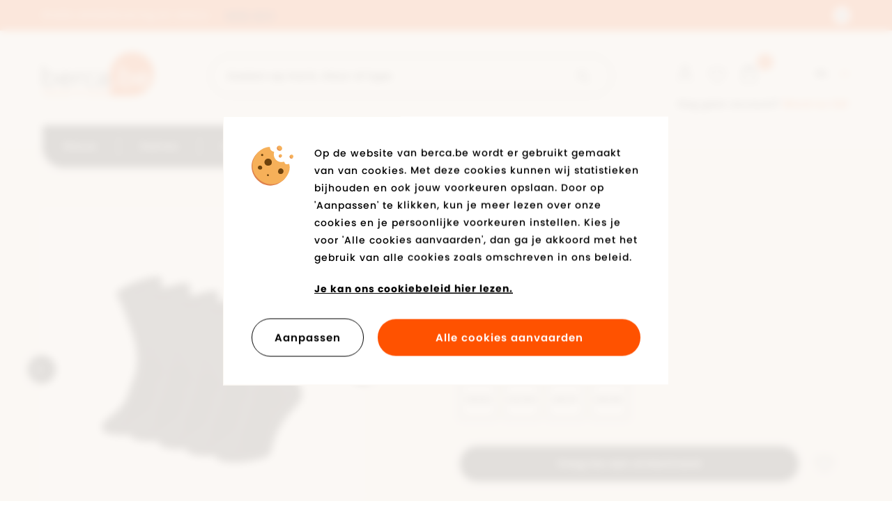

--- FILE ---
content_type: text/html; charset=UTF-8
request_url: https://www.berca.be/nl/product/13159/apollo-kous-zwart
body_size: 9627
content:
<!DOCTYPE html><html class="no-js"><head data-template="tpl_meta"><!-- Meta --><meta charset="utf-8"><meta http-equiv="X-UA-Compatible" content="IE=edge,chrome=1"><title>Cosyshoe Kous Zwart - Kousen - Accessoires - Heren - Berca.be</title><meta name="description" content="Cosyshoe Kous Zwart Kousen voor Heren"/><meta name="author" content="Berca"/><meta property="article:author" content="Berca"/><meta name="dcterms.rights" content="Webatvantage, webatvantage.be"><meta name="viewport" content="width=device-width, initial-scale=1, maximum-scale=1, user-scalable=0"/><meta name="robots" content="all"/><link rel="alternate" hreflang="nl-be" href="https://www.www.berca.be/nl/product/13159/apollo-kous-zwart"/><link rel="alternate" hreflang="fr-be" href="https://www.www.berca.be/fr/produit/13159/apollo-kous-zwart"/><link rel="alternate" hreflang="en-be" href="https://www.www.berca.be/en/product/13159/apollo-kous-zwart"/><!-- Favicons (Generated with http://realfavicongenerator.net/) --><link rel="apple-touch-icon" sizes="180x180" href="https://www.berca.be/assets/img/touch/apple-touch-icon.png"><link rel="icon" type="image/png" href="https://www.berca.be/assets/img/touch/favicon-32x32.png" sizes="32x32"><link rel="icon" type="image/png" href="https://www.berca.be/assets/img/touch/favicon-16x16.png" sizes="16x16"><link rel="manifest" href="https://www.berca.be/assets/img/touch/manifest.json"><link rel="mask-icon" href="https://www.berca.be/assets/img/touch/safari-pinned-tab.svg" color="#313945"><link rel="shortcut icon" href="https://www.berca.be/assets/img/touch/favicon.ico"><meta name="msapplication-config" content="https://www.berca.be/assets/img/touch/browserconfig.xml"><meta name="theme-color" content="#ffffff"><!-- Custom meta tags --><meta name="facebook-domain-verification" content="v8oa7xsdmqq8e85m451nspdlw18kgf" /><!-- FONTS --><link rel="stylesheet" href="https://use.typekit.net/wnb3ibb.css"><!-- CSS --><link rel="stylesheet" href="https://www.berca.be/assets/min/ie.css?5ac6789c27"><link rel="stylesheet" href="https://www.berca.be/assets/min/main.css?d2980fbc34"><link rel="stylesheet" href="https://www.berca.be/assets/min/print.css?d41d8cd98f"><!-- HTML5 Shim and Respond.js IE8 support of HTML5 elements and media queries --><!-- WARNING: Respond.js doesn't work if you view the page via file:// --><!--[if lt IE 9]><script src="https://oss.maxcdn.com/html5shiv/3.7.2/html5shiv.min.js"></script><script src="https://oss.maxcdn.com/respond/1.4.2/respond.min.js"></script><![endif]--><!-- Polyfills --><script src="https://www.berca.be/assets/min/polyfill.js?e5be909209" async></script><script>
    dataLayer = [];

    // Measure a view of product details. This example assumes the detail view occurs on pageload,
    // and also tracks a standard pageview of the details page.
    dataLayer.push({
        'event': 'view_item',
        'ecommerce': {
            'items': [{
                'item_name': 'Cosyshoe Kous Zwart','item_id': '202603','price': '6.00','item_brand': 'Cosyshoe','item_category': 'Kousen','item_variant': 'Zwart',
            }]
        }
    });

    function sendAddToCart(quantity) {
        // Measure adding a product to a shopping cart by using an 'add' actionFieldObject
        // and a list of productFieldObjects.
        dataLayer.push({
            'event': 'add_to_cart',
            'ecommerce': {
                'items': [{
                    'item_name': 'Cosyshoe Kous Zwart','item_id': '202603','price': '6.000000','item_brand': 'Cosyshoe','item_category': 'Kousen','item_variant': 'Zwart',
                    'quantity': quantity
                }]
            }
        });
    };
    </script>
<!-- JS Enabled --><script>document.documentElement.className = document.documentElement.className.replace('no-js', 'js');</script><!-- Google Analytics --><!-- Google Tag Manager -->
<script>(function(w,d,s,l,i){w[l]=w[l]||[];w[l].push({'gtm.start':
new Date().getTime(),event:'gtm.js'});var f=d.getElementsByTagName(s)[0],
j=d.createElement(s),dl=l!='dataLayer'?'&l='+l:'';j.async=true;j.src=
'https://www.googletagmanager.com/gtm.js?id='+i+dl;f.parentNode.insertBefore(j,f);
})(window,document,'script','dataLayer','GTM-WGSQJQV');</script>
<!-- End Google Tag Manager --></head>
<body class="touch" data-pageurlid="103">
        <!-- Google Tag Manager (noscript) -->
        <noscript><iframe src="https://www.googletagmanager.com/ns.html?id=GTM-WGSQJQV"
                          height="0" width="0" style="display:none;visibility:hidden"></iframe></noscript>
      <!-- End Google Tag Manager (noscript) --><div id="loader"><div class="centerer"><div class="circles"><div class="circle1 circle-child"></div><div class="circle2 circle-child"></div><div class="circle3 circle-child"></div><div class="circle4 circle-child"></div><div class="circle5 circle-child"></div><div class="circle6 circle-child"></div><div class="circle7 circle-child"></div><div class="circle8 circle-child"></div><div class="circle9 circle-child"></div><div class="circle10 circle-child"></div><div class="circle11 circle-child"></div><div class="circle12 circle-child"></div></div></div></div>
<div data-template="tpl_addNewsletteritem" style="display:none" data-effect="replaceWith"><pre>1</pre></div><!--[if lte IE 10]><div class="alert alert-warning alert-dismissible browsehappy" role="alert">Je gebruikt een <strong>verouderde</strong> browser. <a target="_blank" href="http://browsehappy.com/">Upgrade uw browser</a> om uw ervaring te verbeteren.<button type="button" class="close" data-dismiss="alert"><span aria-hidden="true">&times;</span><span class="sr-only">Close</span></button></div><![endif]--><header id="top" aria-label="header-main"><div class="header-wrapper"><div id="topbar"><div class="container-fluid"><div class="row d-flex align-items-center"><div class="col-xs-10"><div class=""><div class="carousel carousel-inverted" role="banner"><div class="slide"><a href="https://www.berca.be/nl/outlet"><span>SALE ⚡ Tot -50%* op schoenen & kledij!</span><span class="link hidden-xs hidden-sm">Meer info</span></a></div><div class="slide"><a href="https://www.berca.be/nl/veelgestelde-vragen/1212/bestellen/kunnen-er-extra-kosten-aangerekend-worden"><span>Gratis winkellevering en retour.</span><span class="link hidden-xs hidden-sm">Meer info</span></a></div><div class="slide"><a href="https://www.berca.be/nl/winkels"><span>Wij aanvaarden in alle fysieke winkels elektronische cadeaucheques van Monizze, Pluxee en Edenred</span><span class="link hidden-xs hidden-sm">Meer info</span></a></div><div class="slide"><a href="#"><span>Meer dan 2700 reviews op Google: 4,2/5 ★★★★☆ </span></a></div></div></div></div><div class="col-xs-2"><p class="text-right no-margin"><button id="hide-top-notification" class="btn btn-close" data-name="hide-notification"><span class="sr-only">Sluit melding</span><svg class="icon shape-close icon stroke-gray-base"><use xmlns:xlink="http://www.w3.org/1999/xlink" xlink:href="https://www.berca.be/assets/img/svg-defs.svg?v=3#shape-close"></use></svg>
</button></p></div></div></div></div><nav class="navbar pt-2-sm pt-0-md pt-0-lg pt-0-xl" aria-label="navbar-bottom" role="navigation"><div class="container-fluid"><div class="d-flex-md d-flex-lg d-flex-xl justify-content-between"><div class="d-flex-col d-flex-col-left"><div class="pt-2 pt-0-sm pt-3-md pt-3-lg pt-3-xl pb-0 pb-0-sm pb-0-md pb-1-lg pb-1-xl"><div class="d-flex-md d-flex-lg d-flex-xl align-items-end justify-content-between"><div class="d-flex d-flex-sm align-items-end"><div class="navbar-header"><a class="navbar-brand" href="https://www.berca.be/nl/home"><picture><source srcset="https://www.berca.be/assets/img/svg/berca.svg" type="image/svg+xml"><img src="https://www.berca.be/assets/img/fallback/bercalt="berca.be"></picture></a></div><div class="d-flex d-flex-sm flex-fill justify-content-end"><div class="visible-xs visible-sm"><div class="webshop-nav"><div class="d-flex d-flex-sm d-flex-md d-flex-lg d-flex-xl justify-content-between"><ul class="list-unstyled"><!-- Login --><li class=""><a href="https://www.berca.be/nl/aanmelden"><svg class="icon shape-account stroke-gray-base"><use xmlns:xlink="http://www.w3.org/1999/xlink" xlink:href="https://www.berca.be/assets/img/svg-defs.svg?v=3#shape-account"></use></svg>
</a></li><!-- Wishlist --><li class="header-wishlist hidden-xs"><a href="https://www.berca.be/nl/verlanglijst"><svg class="icon shape-heart stroke-gray-base"><use xmlns:xlink="http://www.w3.org/1999/xlink" xlink:href="https://www.berca.be/assets/img/svg-defs.svg?v=3#shape-heart"></use></svg>
</a></li><!-- Cart --><li class="header-cart" data-template="tpl_cart_summary" data-effect="html"><a href="https://www.berca.be/nl/winkelmandje"><svg class="icon shape-basket stroke-gray-base"><use xmlns:xlink="http://www.w3.org/1999/xlink" xlink:href="https://www.berca.be/assets/img/svg-defs.svg?v=3#shape-basket"></use></svg>
<span class="badge amount">0</span></a></li>
<!-- Mobile toggle --><li class="visible-xs visible-sm"><button type="button" class="navbar-toggle offcanvas-toggle collapsed c-menu-toggler" data-toggle="offcanvas" data-target="#offcanvas-menu" aria-expanded="false" aria-controls="offcanvas-menu"><span class="bar-wrapper"><span class="bar"></span><span class="bar"></span><span class="bar"></span><span class="bar"></span><span class="bar"></span><span class="bar"></span></span></button></li></ul><!-- Languages --><div class="dropdown hidden-xs hidden-sm"><button class="btn dropdown-toggle" type="button" data-toggle="dropdown">nl<span class="svg-wrapper"><svg class="icon shape-chevron icon"><use xmlns:xlink="http://www.w3.org/1999/xlink" xlink:href="https://www.berca.be/assets/img/svg-defs.svg?v=3#shape-chevron"></use></svg>
</span></button><ul class="dropdown-menu"><li  class="active" ><a href="https://www.berca.be/nl/product/13159/apollo-kous-zwart" title="Nederlands">nl</a><li ><a href="https://www.berca.be/fr/produit/13159/apollo-kous-zwart" title="Français">fr</a><li ><a href="https://www.berca.be/en/product/13159/apollo-kous-zwart" title="English">en</a></ul></div></div><!-- Login --><p class="hidden-xs hidden-sm "><a href="https://www.berca.be/nl/aanmelden">Nog geen account? <strong>Word nu lid!</strong></a></p></div>
</div></div></div><form class="navbar-form flex-fill" role="search" method="post" data-ajax="https://www.berca.be/nl/ajax/general.php" data-action="search"><div class="input-button-group full-width"><div class="flex-fill"><label class="sr-only" for="search">Zoeken op merk, kleur of type</label><input type="text" class="form-control" id="search" name="Search" placeholder="Zoeken op merk, kleur of type"></div><button type="submit" class="btn btn-default"><span class="sr-only">Start met zoeken</span><svg class="icon shape-search icon stroke-gray-base"><use xmlns:xlink="http://www.w3.org/1999/xlink" xlink:href="https://www.berca.be/assets/img/svg-defs.svg?v=3#shape-search"></use></svg>
</button></div></form></div></div><div class="navbar-offcanvas navbar-offcanvas-touch" id="offcanvas-menu"><ul class="nav navbar-nav"><li class="c-nav-dropdown" data-dropdown-target="nav-dropdown-4"><a href="https://www.berca.be/nl/nieuw" class="navbar-dropdown__main-link" aria-expanded="false">Nieuw</a></li><li class="c-nav-dropdown " data-dropdown-target="nav-dropdown-1"><a href="https://www.berca.be/nl/dames" class="navbar-dropdown__main-link" aria-expanded="false">Dames</a></li><li class="c-nav-dropdown" data-dropdown-target="nav-dropdown-2"><a href="https://www.berca.be/nl/heren" class="navbar-dropdown__main-link" aria-expanded="false">Heren</a></li><li class="c-nav-dropdown" data-dropdown-target="nav-dropdown-3"><a href="https://www.berca.be/nl/kinderen" class="navbar-dropdown__main-link" aria-expanded="false">Kinderen</a></li><li class="hidden-md"><a href="https://www.berca.be/nl/merken">Merken</a></li><li class=""><a href="https://www.berca.be/nl/winkels">Winkels</a></li><li class="nav-accent c-nav-dropdown"  data-dropdown-target="nav-dropdown-5"><a href="https://www.berca.be/nl/outlet" class="navbar-dropdown__main-link">Outlet</a></li><!-- Languages --><li><ul class="list-unstyled languages"><li  class="active" ><a href="https://www.berca.be/nl/product/13159/apollo-kous-zwart" title="Nederlands">nl</a></li><li ><a href="https://www.berca.be/fr/produit/13159/apollo-kous-zwart" title="Français">fr</a></li><li ><a href="https://www.berca.be/en/product/13159/apollo-kous-zwart" title="English">en</a></li></ul></li><li class="visible-xs visible-sm secondary-nav mt-0 mt-0-sm mt-3-md mt-3-lg mt-3-xl"><ul class="list-unstyled mt-2 no-margin-bottom"><li ><a href="https://www.berca.be/nl/jobs">Jobs</a></li><li ><a href="https://www.berca.be/nl/kortingskaart-info">Kortingskaart</a></li><li ><a href="https://www.berca.be/nl/blog">Blog</a></li><li ><a href="https://www.berca.be/nl/cadeaubon">Cadeaubon</a></li><li ><a href="https://www.berca.be/nl/veelgestelde-vragen">Veelgestelde vragen</a></li><li class="visible-xs"><a href="https://www.berca.be/nl/verlanglijst">Mijn verlanglijst</a></li><li ><a href="https://www.berca.be/nl/contact">Contact</a></li></ul></li></ul></div></div><div class="d-flex-col hidden-xs hidden-sm"><div class="webshop-nav"><div class="d-flex d-flex-sm d-flex-md d-flex-lg d-flex-xl justify-content-between"><ul class="list-unstyled"><!-- Login --><li class=""><a href="https://www.berca.be/nl/aanmelden"><svg class="icon shape-account stroke-gray-base"><use xmlns:xlink="http://www.w3.org/1999/xlink" xlink:href="https://www.berca.be/assets/img/svg-defs.svg?v=3#shape-account"></use></svg>
</a></li><!-- Wishlist --><li class="header-wishlist hidden-xs"><a href="https://www.berca.be/nl/verlanglijst"><svg class="icon shape-heart stroke-gray-base"><use xmlns:xlink="http://www.w3.org/1999/xlink" xlink:href="https://www.berca.be/assets/img/svg-defs.svg?v=3#shape-heart"></use></svg>
</a></li><!-- Cart --><li class="header-cart" data-template="tpl_cart_summary" data-effect="html"><a href="https://www.berca.be/nl/winkelmandje"><svg class="icon shape-basket stroke-gray-base"><use xmlns:xlink="http://www.w3.org/1999/xlink" xlink:href="https://www.berca.be/assets/img/svg-defs.svg?v=3#shape-basket"></use></svg>
<span class="badge amount">0</span></a></li>
<!-- Mobile toggle --><li class="visible-xs visible-sm"><button type="button" class="navbar-toggle offcanvas-toggle collapsed c-menu-toggler" data-toggle="offcanvas" data-target="#offcanvas-menu" aria-expanded="false" aria-controls="offcanvas-menu"><span class="bar-wrapper"><span class="bar"></span><span class="bar"></span><span class="bar"></span><span class="bar"></span><span class="bar"></span><span class="bar"></span></span></button></li></ul><!-- Languages --><div class="dropdown hidden-xs hidden-sm"><button class="btn dropdown-toggle" type="button" data-toggle="dropdown">nl<span class="svg-wrapper"><svg class="icon shape-chevron icon"><use xmlns:xlink="http://www.w3.org/1999/xlink" xlink:href="https://www.berca.be/assets/img/svg-defs.svg?v=3#shape-chevron"></use></svg>
</span></button><ul class="dropdown-menu"><li  class="active" ><a href="https://www.berca.be/nl/product/13159/apollo-kous-zwart" title="Nederlands">nl</a><li ><a href="https://www.berca.be/fr/produit/13159/apollo-kous-zwart" title="Français">fr</a><li ><a href="https://www.berca.be/en/product/13159/apollo-kous-zwart" title="English">en</a></ul></div></div><!-- Login --><p class="hidden-xs hidden-sm "><a href="https://www.berca.be/nl/aanmelden">Nog geen account? <strong>Word nu lid!</strong></a></p></div>
</div></div></div></nav></div><div class="nav-dropdown c-nav-dropdown hidden-xs hidden-sm" data-dropdown-target="nav-dropdown-1" id="nav-dropdown-1"><div class="container-fluid"><div class="nav-dropdown-container"><div class="row"><div class="col-md-4 col-lg-3"><div class="content-block"><p class="dropdown-title">Categorieën</p><ul class="list-unstyled"><li><a href="https://www.berca.be/nl/dames/1229/schoenen">Schoenen</a></li><li><a href="https://www.berca.be/nl/dames/1230/kledij">Kledij</a></li><li><a href="https://www.berca.be/nl/dames/1231/accessoires">Accessoires</a></li><li><a href="https://www.berca.be/nl/dames/1241/tassen">Tassen</a></li><li><a href="https://www.berca.be/nl/dames/1235/schoenverzorging">Schoenverzorging</a></li><li><a href="https://www.berca.be/nl/dames/1238/inlegzolen">Inlegzolen</a></li><li><a href="https://www.berca.be/nl/nieuw-dames">Nieuw</a></li><li><a href="https://www.berca.be/nl/back-in-stock-dames">Back in stock</a></li></ul></div></div><div class="col-md-4 col-lg-6"><div class="content-block pl-3-md pl-6-lg pl-0-xl"><p class="dropdown-title">Populaire merken</p><ul class="list-unstyled u-two-columns-lg"><li><a href="https://www.berca.be/nl/dames/merk=Adidas">Adidas</a></li><li><a href="https://www.berca.be/nl/dames/merk=Puma">Puma</a></li><li><a href="https://www.berca.be/nl/dames/merk=Nike">Nike</a></li><li><a href="https://www.berca.be/nl/dames/merk=Skechers">Skechers</a></li><li><a href="https://www.berca.be/nl/dames/merk=Diadora">Diadora</a></li><li><a href="https://www.berca.be/nl/dames/merk=Tommy Hilfiger">Tommy Hilfiger</a></li><li><a href="https://www.berca.be/nl/dames/merk=Tamaris">Tamaris</a></li><li><a href="https://www.berca.be/nl/dames/merk=Gabor">Gabor</a></li><li><a href="https://www.berca.be/nl/dames/merk=Rieker Antistress">Rieker Antistress</a></li><li><a href="https://www.berca.be/nl/dames/merk=Vans">Vans</a></li></ul></div></div><div class="col-md-4 col-lg-3"><div class="content-block pl-8-md"><p class="dropdown-title">In de spotlights</p><ul class="list-unstyled"><li><a href="https://www.berca.be/nl/trends-dames/13349/trendkleur-bordeaux-rood">Trendkleur bordeaux rood</a></li><li><a href="https://www.berca.be/nl/trends-dames/13357/bruintinten">Bruintinten</a></li><li><a href="https://www.berca.be/nl/trends-dames/13145/zachte-teddy">Zachte teddy</a></li><li><a href="https://www.berca.be/nl/trends-dames/13358/lakschoenen">Lakschoenen</a></li><li><a href="https://www.berca.be/nl/trends-dames/13359/retrosneaker">Retrosneaker</a></li><li><a href="https://www.berca.be/nl/trends-dames/13301/wilde-prints">Wilde prints</a></li><li><a href="https://www.berca.be/nl/trends-dames/13350/ballerina-s-riemschoentjes">Ballerina's / riemschoentjes</a></li><li><a href="https://www.berca.be/nl/trends-dames/13317/stijlvolle-klompen">Stijlvolle klompen</a></li></ul></div></div></div></div></div></div><div class="nav-dropdown c-nav-dropdown hidden-xs hidden-sm" data-dropdown-target="nav-dropdown-2" id="nav-dropdown-2"><div class="container-fluid"><div class="nav-dropdown-container"><div class="row"><div class="col-md-4 col-lg-3"><div class="content-block"><p class="dropdown-title">Categorieën</p><ul class="list-unstyled"><li><a href="https://www.berca.be/nl/heren/1232/schoenen">Schoenen</a></li><li><a href="https://www.berca.be/nl/heren/1258/kledij">Kledij</a></li><li><a href="https://www.berca.be/nl/heren/1233/accessoires">Accessoires</a></li><li><a href="https://www.berca.be/nl/heren/1254/tassen">Tassen</a></li><li><a href="https://www.berca.be/nl/heren/1236/schoenverzorging">Schoenverzorging</a></li><li><a href="https://www.berca.be/nl/heren/1239/inlegzolen">Inlegzolen</a></li><li><a href="https://www.berca.be/nl/nieuw-heren">Nieuw</a></li><li><a href="https://www.berca.be/nl/back-in-stock-heren">Back in stock</a></li></ul></div></div><div class="col-md-4 col-lg-6"><div class="content-block pl-3-md pl-6-lg pl-0-xl"><p class="dropdown-title">Populaire merken</p><ul class="list-unstyled u-two-columns-lg"><li><a href="https://www.berca.be/nl/heren/merk=Nike">Nike</a></li><li><a href="https://www.berca.be/nl/heren/merk=Puma">Puma</a></li><li><a href="https://www.berca.be/nl/heren/merk=Adidas">Adidas</a></li><li><a href="https://www.berca.be/nl/heren/merk=Skechers">Skechers</a></li><li><a href="https://www.berca.be/nl/heren/merk=Diadora">Diadora</a></li><li><a href="https://www.berca.be/nl/heren/merk=Bugatti">Bugatti</a></li><li><a href="https://www.berca.be/nl/heren/merk=Bullboxer">Bullboxer</a></li><li><a href="https://www.berca.be/nl/heren/merk=Tommy Hilfiger">Tommy Hilfiger</a></li><li><a href="https://www.berca.be/nl/heren/merk=Rieker Antistress">Rieker Antistress</a></li><li><a href="https://www.berca.be/nl/heren/merk=Vans">Vans</a></li><li><a href="https://www.berca.be/nl/heren/merk=Geox">Geox</a></li></ul></div></div><div class="col-md-4 col-lg-3"><div class="content-block pl-8-md"><p class="dropdown-title">In de spotlights</p><ul class="list-unstyled"><li><a href="https://www.berca.be/nl/trends-heren/13311/kousen">Kousen</a></li><li><a href="https://www.berca.be/nl/trends-heren/13321/sneakers">Sneakers</a></li><li><a href="https://www.berca.be/nl/trends-heren/13322/sportmerken">Sportmerken</a></li><li><a href="https://www.berca.be/nl/trends-heren/13323/comfortmerken">Comfortmerken</a></li><li><a href="https://www.berca.be/nl/trends-heren/13309/geklede-veterschoenen">Geklede veterschoenen</a></li><li><a href="https://www.berca.be/nl/trends-heren/13302/pantoffels">Pantoffels</a></li><li><a href="https://www.berca.be/nl/trends-heren/13325/baron-filou">Baron Filou</a></li><li><a href="https://www.berca.be/nl/trends-heren/13357/bruintinten">Bruintinten</a></li></ul></div></div></div></div></div></div><div class="nav-dropdown c-nav-dropdown hidden-xs hidden-sm" data-dropdown-target="nav-dropdown-3" id="nav-dropdown-3"><div class="container-fluid"><div class="nav-dropdown-container"><div class="row"><div class="col-md-4 col-lg-3"><div class="content-block"><p class="dropdown-title">Categorieën meisjes</p><ul class="list-unstyled"><li><a href="https://www.berca.be/nl/kinderen/13238/meisjes/schoenen">Schoenen</a></li><li><a href="https://www.berca.be/nl/kinderen/13236/meisjes/kledij">Kledij</a></li><li><a href="https://www.berca.be/nl/kinderen/13232/meisjes/accessoires">Accessoires</a></li><li><a href="https://www.berca.be/nl/kinderen/13235/meisjes/tassen">Tassen</a></li><li><a href="https://www.berca.be/nl/kinderen/13233/meisjes/schoenverzorging">Schoenverzorging</a></li><li><a href="https://www.berca.be/nl/kinderen/13234/meisjes/inlegzolen">Inlegzolen</a></li><li><a href="https://www.berca.be/nl/nieuw-kinderen/1249/meisjes">Nieuw</a></li><li><a href="https://www.berca.be/nl/back-in-stock-kinderen/1249/meisjes">Back in stock</a></li></ul></div></div><div class="col-md-4 col-lg-3"><div class="content-block"><p class="dropdown-title">Categorieën jongens</p><ul class="list-unstyled"><li><a href="https://www.berca.be/nl/kinderen/13239/jongens/schoenen">Schoenen</a></li><li><a href="https://www.berca.be/nl/kinderen/13237/jongens/kledij">Kledij</a></li><li><a href="https://www.berca.be/nl/kinderen/13240/jongens/accessoires">Accessoires</a></li><li><a href="https://www.berca.be/nl/kinderen/13241/jongens/tassen">Tassen</a></li><li><a href="https://www.berca.be/nl/kinderen/13242/jongens/schoenverzorging">Schoenverzorging</a></li><li><a href="https://www.berca.be/nl/kinderen/13243/jongens/inlegzolen">Inlegzolen</a></li><li><a href="https://www.berca.be/nl/nieuw-kinderen/1250/jongens">Nieuw</a></li><li><a href="https://www.berca.be/nl/back-in-stock-kinderen/1250/jongens">Back in stock</a></li></ul></div></div><div class="col-md-4 col-lg-3"><div class="content-block pl-3-md pl-6-lg pl-0-xl"><p class="dropdown-title">Populaire merken</p><ul class="list-unstyled"><li><a href="https://www.berca.be/nl/kinderen/merk=Nike">Nike</a></li><li><a href="https://www.berca.be/nl/kinderen/merk=Puma">Puma</a></li><li><a href="https://www.berca.be/nl/kinderen/merk=Adidas">Adidas</a></li><li><a href="https://www.berca.be/nl/kinderen/merk=Skechers">Skechers</a></li><li><a href="https://www.berca.be/nl/kinderen/merk=Diadora">Diadora</a></li><li><a href="https://www.berca.be/nl/kinderen/merk=Tommy Hilfiger">Tommy Hilfiger</a></li><li><a href="https://www.berca.be/nl/kinderen/merk=Polo Ralph Lauren">Polo Ralph Lauren</a></li><li><a href="https://www.berca.be/nl/kinderen/merk=Geox">Geox</a></li><li><a href="https://www.berca.be/nl/kinderen/merk=Levi's">Levi's</a></li><li><a href="https://www.berca.be/nl/kinderen/merk=Kipling">Kipling</a></li><li><a href="https://www.berca.be/nl/kinderen/merk=Vans">Vans</a></li></ul></div></div><div class="col-md-4 col-lg-3"><div class="content-block pl-8-md"><p class="dropdown-title">In de spotlights</p><ul class="list-unstyled"><li><a href="https://www.berca.be/nl/trends-kinderen/13326/sneakers">Sneakers</a></li><li><a href="https://www.berca.be/nl/trends-kinderen/13327/sportmerken">Sportmerken</a></li><li><a href="https://www.berca.be/nl/trends-kinderen/13358/lakschoenen">Lakschoenen</a></li><li><a href="https://www.berca.be/nl/trends-kinderen/13303/regenlaarzen">Regenlaarzen</a></li><li><a href="https://www.berca.be/nl/trends-kinderen/13343/pantoffels">Pantoffels</a></li><li><a href="https://www.berca.be/nl/trends-kinderen/13342/turnpantoffels">Turnpantoffels</a></li></ul></div></div></div></div></div></div><div class="nav-dropdown c-nav-dropdown hidden-xs hidden-sm" data-dropdown-target="nav-dropdown-4" id="nav-dropdown-4"><div class="container-fluid"><div class="nav-dropdown-container"><div class="row"><div class="col-md-4 col-lg-3"><div class="content-block"><p class="dropdown-title">Categorieën</p><ul class="list-unstyled"><li><a href="https://www.berca.be/nl/nieuw-dames">Dames</a></li><li><a href="https://www.berca.be/nl/nieuw-heren">Heren</a></li><li><a href="https://www.berca.be/nl/nieuw-kinderen/1249/meisjes">Meisjes</a></li><li><a href="https://www.berca.be/nl/nieuw-kinderen/1250/jongens">Jongens</a></li></ul></div></div><div class="col-md-4 col-lg-6"><div class="content-block pl-3-md pl-6-lg pl-0-xl"><p class="dropdown-title">Populaire merken</p><ul class="list-unstyled u-two-columns-lg"><li><a href="https://www.berca.be/nl/nieuw/merk=Nike">Nike</a></li><li><a href="https://www.berca.be/nl/nieuw/merk=Adidas">Adidas</a></li><li><a href="https://www.berca.be/nl/nieuw/merk=Puma">Puma</a></li><li><a href="https://www.berca.be/nl/nieuw/merk=Skechers">Skechers</a></li><li><a href="https://www.berca.be/nl/nieuw/merk=Diadora">Diadora</a></li><li><a href="https://www.berca.be/nl/nieuw/merk=Vans">Vans</a></li><li><a href="https://www.berca.be/nl/nieuw/merk=Tommy Hilfiger">Tommy Hilfiger</a></li><li><a href="https://www.berca.be/nl/nieuw/merk=Geox">Geox</a></li><li><a href="https://www.berca.be/nl/nieuw/merk=Rieker Antistress">Rieker Antistress</a></li><li><a href="https://www.berca.be/nl/nieuw/merk=Tamaris">Tamaris</a></li><li><a href="https://www.berca.be/nl/nieuw/merk=Mustang">Mustang</a></li></ul></div></div></div></div></div></div><div class="nav-dropdown c-nav-dropdown hidden-xs hidden-sm" data-dropdown-target="nav-dropdown-5" id="nav-dropdown-5"><div class="container-fluid"><div class="nav-dropdown-container"><div class="row"><div class="col-md-4 col-lg-3"><div class="content-block"><p class="dropdown-title">Categorieën</p><ul class="list-unstyled"><li><a href="https://www.berca.be/nl/outlet-dames">Dames</a></li><li><a href="https://www.berca.be/nl/outlet-heren">Heren</a></li><li><a href="https://www.berca.be/nl/outlet-kinderen/1249/meisjes">Meisjes</a></li><li><a href="https://www.berca.be/nl/outlet-kinderen/1250/jongens">Jongens</a></li></ul></div></div></div></div></div></div></header>
<main class="no-padding-bottom" data-page="webshop-detail" data-namespace="WebshopDetail"><!-- Page heading --><div class="page-heading bg-gray-lighter" id="product-info"><div class="container-fluid py-4 py-6-sm py-6-md py-6-lg py-8-xl section-padding-bottom"><div class="row d-flex-sm d-flex-md d-flex-lg d-flex-xl"><div class="col-sm-5 col-md-6 col-lg-5"><div class="pr-4-md pr-0-lg pr-0-xl"><!-- Large product carousel --><div id="product-gallery-large"><div class="carousel" role="banner"><div class="slide" data-zoom="https://www.berca.be/Cached/735/canvas/1500x1500/202603_0001.jpg"><img src="https://www.berca.be/Cached/735/canvas/800x800/202603_0001.jpg" alt="202603_0001.jpg"title="Cosyshoe Kous Zwart" class="img-responsive"/></div><div class="slide" data-zoom="https://www.berca.be/Cached/736/canvas/1500x1500/202603_0002.jpg"><img src="https://www.berca.be/Cached/736/canvas/800x800/202603_0002.jpg" alt="202603_0002.jpg"title="Cosyshoe Kous Zwart" class="img-responsive"/></div><div class="slide" data-zoom="https://www.berca.be/Cached/737/canvas/1500x1500/202603_0003.jpg"><img src="https://www.berca.be/Cached/737/canvas/800x800/202603_0003.jpg" alt="202603_0003.jpg"title="Cosyshoe Kous Zwart" class="img-responsive"/></div><div class="slide" data-zoom="https://www.berca.be/Cached/160030/canvas/1500x1500/202603_0004.jpg"><img src="https://www.berca.be/Cached/160030/canvas/800x800/202603_0004.jpg" alt="202603_0004.jpg"title="Cosyshoe Kous Zwart" class="img-responsive"/></div><div class="slide" data-zoom="https://www.berca.be/Cached/160031/canvas/1500x1500/202603_0005.jpg"><img src="https://www.berca.be/Cached/160031/canvas/800x800/202603_0005.jpg" alt="202603_0005.jpg"title="Cosyshoe Kous Zwart" class="img-responsive"/></div><div class="slide" data-zoom="https://www.berca.be/Cached/160032/canvas/1500x1500/202603_0006.jpg"><img src="https://www.berca.be/Cached/160032/canvas/800x800/202603_0006.jpg" alt="202603_0006.jpg"title="Cosyshoe Kous Zwart" class="img-responsive"/></div></div><!-- Product labels --><div class="labels-wrapper"><ul class="list-unstyled list-promo-labels no-margin"></ul></div></div><!-- Thumbs product carousel --><div class="hidden-xs hidden-sm" id="product-thumbs"><div class="carousel" role="banner"><div class="slide"><div><img src="https://www.berca.be/Cached/735/canvas/150x150/202603_0001.jpg" alt="202603_0001.jpg"title="Cosyshoe Kous Zwart" class="img-responsive"/></div></div><div class="slide"><div><img src="https://www.berca.be/Cached/736/canvas/150x150/202603_0002.jpg" alt="202603_0002.jpg"title="Cosyshoe Kous Zwart" class="img-responsive"/></div></div><div class="slide"><div><img src="https://www.berca.be/Cached/737/canvas/150x150/202603_0003.jpg" alt="202603_0003.jpg"title="Cosyshoe Kous Zwart" class="img-responsive"/></div></div><div class="slide"><div><img src="https://www.berca.be/Cached/160030/canvas/150x150/202603_0004.jpg" alt="202603_0004.jpg"title="Cosyshoe Kous Zwart" class="img-responsive"/></div></div><div class="slide"><div><img src="https://www.berca.be/Cached/160031/canvas/150x150/202603_0005.jpg" alt="202603_0005.jpg"title="Cosyshoe Kous Zwart" class="img-responsive"/></div></div><div class="slide"><div><img src="https://www.berca.be/Cached/160032/canvas/150x150/202603_0006.jpg" alt="202603_0006.jpg"title="Cosyshoe Kous Zwart" class="img-responsive"/></div></div></div></div></div></div><div class="col-sm-7 col-md-6 col-lg-7 col-xl-5 col-xl-offset-1"><div class="pl-2-sm pl-2-md pl-10-lg pl-2-xl mt-4 mt-0-sm mt-0-md mt-0-lg mt-0-xl"><h1 class="no-margin h3">Kous zwart&nbsp;<strong>cosyshoe</strong></h1><!-- Product summary specifications --><ul class="product-specifications-summary list-inline"><li><span>Per 5 verpakt</span></li><li><a href="#product-specifications" data-scroll>Bekijk alles</a></li></ul><div class="row mt-2 mt-4-sm mt-4-md mt-6-lg mt-6-xl d-flex-xs d-flex-sm d-flex-md d-flex-lg d-flex-xl align-items-end"><div class="col-xs-12" data-template="tpl_webshop_detail_price" data-effect="html"><div class="price"><p class="regular no-margin">€&nbsp;6,00</p><p class="no-margin-bottom mt-1"><small>(Prijs incl. BTW, zonder verzendingskosten)</small></p></div></div>
</div><div id="purchase-block"><form id="detail-order-form" method="post" data-ajax="https://www.berca.be/nl/ajax/webshop_detail.php" data-template="tpl_webshop_detail_order" data-effect="html" data-extratemplates="tpl_cart_summary tpl_product_availability_modal_content" data-jquery="project.handleAddToCart page.initSizeValidation page.showStockReminderModal"><input type="hidden" name="Amount" value="1"><input type="hidden" name="action" value="add-to-cart" id="action-input"><input type="hidden" name="WebshopProductVariantID" value="159"><input type="hidden" name="WebshopProductVariantDetailID" value=""><div class="alert alert-danger alert-xs text-center mb-3 hidden no-scroll" id="alert-no-size"><p>Gelieve een maat te selecteren.</p></div><div class="size-grid" id="product-sizes" data-toggle="tooltip" data-placement="auto left" data-original-title="Gelieve een maat te selecteren"><div><a href="#" class="btn btn-size"data-ajax="https://www.berca.be/nl/ajax/webshop_detail.php"data-extratemplates="tpl_webshop_detail_order tpl_webshop_detail_price tpl_webshop_detail_out_of_stock_reminder_modal_form tpl_product_availability_modal_content tpl_variant_promo_percentage_label"data-webshopproductvariantdetailid="857"data-webshopproductvariantid="159"data-action="select-size" data-method="post"><span>39/42</span></a></div><div><a href="#" class="btn btn-size"data-ajax="https://www.berca.be/nl/ajax/webshop_detail.php"data-extratemplates="tpl_webshop_detail_order tpl_webshop_detail_price tpl_webshop_detail_out_of_stock_reminder_modal_form tpl_product_availability_modal_content tpl_variant_promo_percentage_label"data-webshopproductvariantdetailid="858"data-webshopproductvariantid="159"data-action="select-size" data-method="post"><span>43/46</span></a></div><div><a href="#" class="btn btn-size"data-ajax="https://www.berca.be/nl/ajax/webshop_detail.php"data-extratemplates="tpl_webshop_detail_order tpl_webshop_detail_price tpl_webshop_detail_out_of_stock_reminder_modal_form tpl_product_availability_modal_content tpl_variant_promo_percentage_label"data-webshopproductvariantdetailid="859"data-webshopproductvariantid="159"data-action="select-size" data-method="post"><span>46/47</span></a></div><div><a href="#" class="btn btn-size"data-ajax="https://www.berca.be/nl/ajax/webshop_detail.php"data-extratemplates="tpl_webshop_detail_order tpl_webshop_detail_price tpl_webshop_detail_out_of_stock_reminder_modal_form tpl_product_availability_modal_content tpl_variant_promo_percentage_label"data-webshopproductvariantdetailid="860"data-webshopproductvariantid="159"data-action="select-size" data-method="post"><span>46/48</span></a></div></div><div class="d-flex mt-4-sm mt-4-md mt-4-lg mt-4-xl"><button name="add-to-cart" id="add-to-cart" type="submit" class="btn btn-default flex-fill" data-tooltip="true">Voeg toe aan winkelmand</button><button name="add-to-wishlist" id="add-to-wishlist" type="submit" class="btn btn-link" data-tooltip="true"><svg class="icon shape-heart icon"><use xmlns:xlink="http://www.w3.org/1999/xlink" xlink:href="https://www.berca.be/assets/img/svg-defs.svg?v=3#shape-heart"></use></svg>
<span class="sr-only">Voeg toe aan verlangslijst</span></button></div></form>
</div><!-- Size convertor --><!-- Shop availability --><div class="mt-2 mt-4-sm mt-4-md mt-4-lg mt-4-xl" id="shop-availability"><button data-toggle="modal" data-target="#productAvailabilityModal" data-tooltip="true"><span class="d-flex"><span class="svg-wrapper"><svg class="icon shape-stock icon"><use xmlns:xlink="http://www.w3.org/1999/xlink" xlink:href="https://www.berca.be/assets/img/svg-defs.svg?v=3#shape-stock"></use></svg>
</span><span class="flex-fill"><span class="intro"><span><strong>Thuislevering of gratis afhalen in één van onze 7 winkels?</strong></span><span>Bekijk <span class="underline">hier</span> onze winkelvoorraad en levertermijnen.</span></span></span></span></button></div><!-- Shop usp --><div class="mt-2 mt-4-sm mt-4-md mt-4-lg mt-4-xl" id="shop-usp"><div class="d-flex"><span class="svg-wrapper"><svg class="icon shape-shop icon"><use xmlns:xlink="http://www.w3.org/1999/xlink" xlink:href="https://www.berca.be/assets/img/svg-defs.svg?v=3#shape-shop"></use></svg>
</span><div class="flex-fill"><p class="intro"><strong>Waarom winkelen bij berca.be?</strong><br/></p><ul class="list-unstyled no-margin-bottom list-icon mt-2"><li><svg class="icon shape-check icon fill-success"><use xmlns:xlink="http://www.w3.org/1999/xlink" xlink:href="https://www.berca.be/assets/img/svg-defs.svg?v=3#shape-check"></use></svg>
<span><strong>Gratis</strong> winkellevering en -retour</span></li><li><svg class="icon shape-check icon fill-success"><use xmlns:xlink="http://www.w3.org/1999/xlink" xlink:href="https://www.berca.be/assets/img/svg-defs.svg?v=3#shape-check"></use></svg>
<span><strong>14 dagen</strong> bedenktijd & terugbetaling gegarandeerd!</span></li><li><svg class="icon shape-check icon fill-success"><use xmlns:xlink="http://www.w3.org/1999/xlink" xlink:href="https://www.berca.be/assets/img/svg-defs.svg?v=3#shape-check"></use></svg>
<span><strong>100% veilige en eenvoudige betaling</strong> & sterke bescherming van je persoonlijke gegevens</span></li></ul></div></div></div></div></div></div></div></div><div class="container-fluid section-padding-bottom section-padding-top"><div class="row"><div class="col-md-6 col-md-push-6"><div class=""><div class="pl-4-md pl-7-lg pl-10-xl"><p class="h3 no-margin">Over het <strong>product</strong></p><!-- Product specifications --><div class="mt-4"id="product-specifications"><table class="no-margin table table-striped"><tbody><tr><td>Artikelnr.</td><td>202603</td></tr><tr><td>Merk</td><td>Cosyshoe</td></tr><tr><td>Materiaal buitenkant</td><td>textiel</td></tr><tr><td>Kleur</td><td>Zwart</td></tr></tbody></table><div class="cutoff-panel"><div class="collapse d-block" id="collapse-specifications" aria-labelledby="heading-specifications"><div class="d-block cutoff collapse" id="collapse-specifications-body"><table class="no-margin table table-striped"><tbody><tr><td>Per 5 verpakt</td><td>Ja</td></tr></tbody></table></div><button class="btn btn-cutoff btn-underline mt-3 d-inline-block" type="button" data-toggle="collapse" data-target="#collapse-specifications-body" aria-expanded="false" aria-controls="collapse-specifications-body">Toon alle specificaties</button></div></div></div></div></div></div><div class="col-md-6 col-lg-offset-1 col-lg-5 col-md-pull-6 col-lg-pull-7"><div class="mt-6 mt-6-sm mt-0-md mt-0-lg mt-0-xl" id="related-products"><p class="h3 no-margin">Ontdek ook deze <strong>toppers</strong></p><div class="row d-flex-sm d-flex-md d-flex-lg d-flex-xl flex-wrap"><div class="col-sm-3 col-md-6 mt-4"><a class="thumbnail product" href="https://www.berca.be/nl/product/13472/cosyshoe-kous-beige"><div class="img-container"><div class="labels-wrapper"><ul></ul></div><img class="img-responsive full-width" src="https://www.berca.be/Cached/6590/canvas/600x600/242250_0001.jpg" alt="242250_0001.jpg" title="242250_0001.jpg"><img class="img-responsive full-width" src="https://www.berca.be/Cached/6591/canvas/600x600/242250_0002.jpg" alt="242250_0002.jpg" title="242250_0002.jpg"></div><div class="caption"><p class="name">Kous Beige</p><p class="brand">Cosyshoe</p></div></a>
</div><div class="col-sm-3 col-md-6 mt-4"><a class="thumbnail product" href="https://www.berca.be/nl/product/13471/cosyshoe-kous-blauw"><div class="img-container"><div class="labels-wrapper"><ul></ul></div><img class="img-responsive full-width" src="https://www.berca.be/Cached/6585/canvas/600x600/242249_0001.jpg" alt="242249_0001.jpg" title="242249_0001.jpg"><img class="img-responsive full-width" src="https://www.berca.be/Cached/6586/canvas/600x600/242249_0002.jpg" alt="242249_0002.jpg" title="242249_0002.jpg"></div><div class="caption"><p class="name">Kous Blauw</p><p class="brand">Cosyshoe</p></div></a>
</div><div class="col-sm-3 col-md-6 mt-4 hidden-xs"><a class="thumbnail product" href="https://www.berca.be/nl/product/13470/cosyshoe-kous-zwart"><div class="img-container"><div class="labels-wrapper"><ul></ul></div><img class="img-responsive full-width" src="https://www.berca.be/Cached/6582/canvas/600x600/242248_0001.jpg" alt="242248_0001.jpg" title="242248_0001.jpg"><img class="img-responsive full-width" src="https://www.berca.be/Cached/6583/canvas/600x600/242248_0002.jpg" alt="242248_0002.jpg" title="242248_0002.jpg"></div><div class="caption"><p class="name">Kous Zwart</p><p class="brand">Cosyshoe</p></div></a>
</div><div class="col-sm-3 col-md-6 mt-4 hidden-xs"><a class="thumbnail product" href="https://www.berca.be/nl/product/13473/cosyshoe-kous-grijs"><div class="img-container"><div class="labels-wrapper"><ul></ul></div><img class="img-responsive full-width" src="https://www.berca.be/Cached/6593/canvas/600x600/242251_0001.jpg" alt="242251_0001.jpg" title="242251_0001.jpg"><img class="img-responsive full-width" src="https://www.berca.be/Cached/6594/canvas/600x600/242251_0002.jpg" alt="242251_0002.jpg" title="242251_0002.jpg"></div><div class="caption"><p class="name">Kous Grijs</p><p class="brand">Cosyshoe</p></div></a>
</div></div></div></div></div></div><!-- Webshop brand detail --><!-- Webshop product video --><!-- Product reminder modal --><div class="modal fade" id="productReminderModal" tabindex="-1" role="dialog" aria-labelledby="productReminderModalLabel"><div class="modal-dialog modal-md" role="document"><button type="button" class="close" data-dismiss="modal" aria-label="Close"><span aria-hidden="true"><svg class="icon shape-close icon stroke-gray-darker"><use xmlns:xlink="http://www.w3.org/1999/xlink" xlink:href="https://www.berca.be/assets/img/svg-defs.svg?v=3#shape-close"></use></svg>
</span></button><div class="modal-content"><div class="modal-header"><p class="modal-title h3 font-weight-semi-bold" id="productReminderModalLabel">Een herinnering ontvangen wanneer jouw <strong>maat</strong> terug beschikbaar is?</p></div><div class="modal-body px-4 py-4"><form role="form" method="post" novalidate="novalidate" data-floating-labels data-template="tpl_webshop_detail_out_of_stock_reminder_modal_form" data-effect="html" data-ajax="https://www.berca.be/nl/ajax/webshop_detail.php" data-action="add-reminder"><div class="form-group no-margin"><label for="email">E-mail *</label><input type="email" class="form-control" id="email" name="Email"  required></div><input type="hidden" name="WebshopProductVariantDetailID" value=""><div class="d-flex-sm d-flex-md d-flex-lg d-flex-xl align-items-end mt-3"><div class="flex-fill pr-2-md pr-2-lg pr-2-xl"><div class="checkbox no-margin-bottom mt-3 mt-0-sm mt-0-md mt-0-lg mt-0-xl"><input type="checkbox" id="Privacy" name="Privacy" value="1"  required><label for="Privacy" class="no-label">Ja, ik ga akkoord met de <a href="https://www.berca.be/nl/privacy" target="_blank">privacy regelgeving</a></label></div></div><button type="submit" class="btn btn-primary full-width-xs mt-3 mt-0-sm mt-0-md mt-0-lg mt-0-xl">Verstuur</button></div></form>
</div></div></div></div>
<div class="modal fade" data-template="tpl_product_availability_modal" data-effect="html" id="productAvailabilityModal" tabindex="-1" role="dialog" aria-labelledby="productAvailabilityModelLabel"><div class="modal-dialog modal-lg" role="document"><button type="button" class="close" data-dismiss="modal" aria-label="Close"><span aria-hidden="true"><svg class="icon shape-close icon stroke-gray-darker"><use xmlns:xlink="http://www.w3.org/1999/xlink" xlink:href="https://www.berca.be/assets/img/svg-defs.svg?v=3#shape-close"></use></svg>
</span></button><div class="modal-content"><div class="modal-header"><p class="modal-title h3 font-weight-semi-bold" id="productAvailabilityModelLabel">Jouw favoriet artikel <strong>gratis</strong> afhalen in één van onze 7 winkels.</p></div><div class="modal-body" data-template="tpl_product_availability_modal_content" data-effect="html"><div class="row d-flex-sm d-flex-md d-flex-lg d-flex-xl no-margin"><div class="col-xs-12 no-padding"><div class="py-4 px-4 px-sm-4 px-md-4 px-lg-4 px-xl-4 bg-gray-lighter"><div class="info-message"><img src="https://www.berca.be/assets/img/svg/select-shop-mobile.svg" alt="selecteer een winkel" title="Selecteer een winkel" /><p class="h3">Psst, gelieve een maat te selecteren in de maatselector om de beschikbaarheid van dit product op te halen</p></div></div></div></div></div>
</div></div></div>
<div class="modal fade" data-template="tpl_product_size_converter_modal" data-effect="html" id="productSizeConverterModal" tabindex="-1" role="dialog" aria-labelledby="productSizeConverterLabel"><div class="modal-dialog modal-lg" role="document"><button type="button" class="close" data-dismiss="modal" aria-label="Close"><span aria-hidden="true"><svg class="icon shape-close icon stroke-gray-darker"><use xmlns:xlink="http://www.w3.org/1999/xlink" xlink:href="https://www.berca.be/assets/img/svg-defs.svg?v=3#shape-close"></use></svg>
</span></button><div class="modal-content"><div class="modal-header"><p class="modal-title h3 font-weight-semi-bold" id="productSizeConverterLabel">Help, welke <strong>maat</strong> moet ik kiezen?</p></div><div class="modal-body py-4 px-4 px-sm-4 px-md-4 px-lg-4 px-xl-4"><div class="size-custom-table mt-4"><div class="tr tr-heading"></div></div><div class="mt-4"><img src="" alt="" title="" class="img-responsive full-width" /></div></div></div></div></div>
</main>
<footer class="navbar navbar-inverse" aria-label="footer-main" data-template="tpl_footer"><div class="container-fluid"><div class="row d-flex-sm d-flex-md d-flex-lg d-flex-xl align-items-end"><div class="col-sm-6 col-lg-5 col-xl-5"><p class="h3 color-white no-margin">Schrijf je in op de berca.be <strong>nieuwsbrief</strong> en blijf op de hoogte!</p></div><div class="col-sm-6 col-lg-7 col-xl-5 col-xl-offset-2"><form class="mt-2 mt-0-sm mt-0-md mt-0-lg mt-0-xl" name="subscriber" method="post" data-ajax="https://www.berca.be/nl/ajax/subscriber.php" data-method="post" data-template="tpl_subscriber_form" data-effect="html"><div class="input-button-group"><div class="flex-fill"><label for="Email" class="sr-only">E-mail *</label><input type="email" id="Email" name="Email" class="form-control" placeholder="E-mail *" ></div><button class="btn" type="submit"><span class="sr-only">Verzend</span><svg class="icon shape-arrow icon stroke-gray-base"><use xmlns:xlink="http://www.w3.org/1999/xlink" xlink:href="https://www.berca.be/assets/img/svg-defs.svg?v=3#shape-arrow"></use></svg>
</button></div><input type="hidden" name="Action" value="AddSubscriber"></form>
</div></div><div class="row mt-6-sm mt-6-md mt-6-lg mt-6-xl"><div class="col-sm-4 col-md-3 col-lg-2 hidden-xs"><p class="footer-title">Bekijk ook</p><ul class="list-unstyled"><li ><a href="https://www.berca.be/nl/jobs">Jobs</a></li><li ><a href="https://www.berca.be/nl/kortingskaart-info">Kortingskaart</a></li><li ><a href="https://www.berca.be/nl/blog">Blog</a></li><li ><a href="https://www.berca.be/nl/cadeaubon">Cadeaubon</a></li><li class="visible-md"><a href="https://www.berca.be/nl/merken">Merken</a></li></ul></div><div class="col-sm-4 col-md-3 col-lg-3 col-xl-2 hidden-xs"><div class="pl-2-lg pl-4-xl"><p class="footer-title">Klantendienst</p><ul class="list-unstyled"><li ><a href="https://www.berca.be/nl/aanmelden">Lid worden</a></li><li ><a href="https://www.berca.be/nl/winkels">Winkels</a></li><li ><a href="https://www.berca.be/nl/veelgestelde-vragen">Veelgestelde vragen</a></li><li ><a href="https://www.berca.be/nl/contact">Contact</a></li></ul></div></div><div class="col-sm-4 col-md-3 col-lg-2 col-xl-3 hidden-xs"><div class="pl-10-xl"><p class="footer-title">Ik heb een vraag</p><ul class="list-unstyled"><li><a href="https://www.berca.be/nl/veelgestelde-vragen/111/bestellen">Bestellen</a></li><li><a href="https://www.berca.be/nl/veelgestelde-vragen/112/leveren">Leveren</a></li><li><a href="https://www.berca.be/nl/veelgestelde-vragen/113/betalen">Betalen</a></li><li><a href="https://www.berca.be/nl/veelgestelde-vragen/114/terugsturen">Terugsturen</a></li></ul></div></div><div class="clearfix visible-sm"></div><div class="col-md-3 col-lg-5"><div class="row"><div class="col-sm-4 col-md-12 col-lg-6 col-xl-7"><div class="pl-4-lg pl-0-xl mt-3 mt-3-sm mt-0-md mt-0-lg"><p class="footer-title">Socials</p><ul class="list-unstyled list-social"><li class="social-facebook"><a href="https://www.facebook.com/www.berca.be" target="_blank" rel="noopener noreferrer"><span class="sr-only">Facebook berca.be</span><svg class="icon shape-social-facebook fill-body-bg"><use xmlns:xlink="http://www.w3.org/1999/xlink" xlink:href="https://www.berca.be/assets/img/svg-defs.svg?v=3#shape-social-facebook"></use></svg>
</a></li><li class="social-instagram"><a href="https://www.instagram.com/berca.be/" target="_blank" rel="noopener noreferrer"><span class="sr-only">Instagram berca.be</span><svg class="icon shape-social-instagram fill-body-bg"><use xmlns:xlink="http://www.w3.org/1999/xlink" xlink:href="https://www.berca.be/assets/img/svg-defs.svg?v=3#shape-social-instagram"></use></svg>
</a></li><li class="social-pinterest"><a href="https://www.pinterest.com/bercaschoenen/" target="_blank" rel="noopener noreferrer"><span class="sr-only">Pinterest berca.be</span><svg class="icon shape-social-pinterest fill-body-bg"><use xmlns:xlink="http://www.w3.org/1999/xlink" xlink:href="https://www.berca.be/assets/img/svg-defs.svg?v=3#shape-social-pinterest"></use></svg>
</a></li><li class="social-youtube"><a href="https://www.youtube.com/@berca1107" target="_blank" rel="noopener noreferrer"><span class="sr-only">Youtube berca.be</span><svg class="icon shape-social-youtube fill-body-bg"><use xmlns:xlink="http://www.w3.org/1999/xlink" xlink:href="https://www.berca.be/assets/img/svg-defs.svg?v=3#shape-social-youtube"></use></svg>
</a></li><li class="social-tiktok"><a href="https://www.tiktok.com/@berca.be" target="_blank" rel="noopener noreferrer"><span class="sr-only">Tiktok berca.be</span><svg class="icon shape-social-tiktok fill-body-bg"><use xmlns:xlink="http://www.w3.org/1999/xlink" xlink:href="https://www.berca.be/assets/img/svg-defs.svg?v=3#shape-social-tiktok"></use></svg>
</a></li><li class="social-blog"><a href="https://www.berca.be/nl/blog" target="_blank" rel="noopener noreferrer"><span class="sr-only">Blog berca.be</span><svg class="icon shape-social-blog fill-body-bg"><use xmlns:xlink="http://www.w3.org/1999/xlink" xlink:href="https://www.berca.be/assets/img/svg-defs.svg?v=3#shape-social-blog"></use></svg>
</a></li></ul>
</div></div><div class="col-sm-8 col-md-12 col-lg-6 col-xl-5"><div class="mt-3 mt-3-sm mt-3-md mt-0-lg mt-0-xl"><p class="footer-title">Je kan betalen met</p><ul class="list-payments list-unstyled"><li><img src="https://www.berca.be/assets/img/payments/visa.svg" class="img-responsive" alt="Betalen met VISA" title="Betalen met VISA" /></li><li><img src="https://www.berca.be/assets/img/payments/mastercard.svg" class="img-responsive" alt="Betalen met MasterCard" title="Betalen met MasterCard" /></li><li><img src="https://www.berca.be/assets/img/payments/maestro.svg" class="img-responsive" alt="Betalen met Maestro" title="Betalen met Maestro" /></li><li><img src="https://www.berca.be/assets/img/payments/bancontact.svg" class="img-responsive" alt="Betalen met Bancontact" title="Betalen met Bancontact" /></li><li><img src="https://www.berca.be/assets/img/payments/ideal.svg" class="img-responsive" alt="Betalen met iDEAL" title="Betalen met iDEAL" /></li><li><img src="https://www.berca.be/assets/img/payments/paypal.svg" class="img-responsive" alt="Betalen met PayPal" title="Betalen met PayPal" /></li><li><img src="https://www.berca.be/assets/img/payments/wiretransfer.svg" class="img-responsive" alt="Betalen met Overschrijving" title="Betalen met Overschrijving" /></li></ul></div><ul class="list-unstyled list-delivery hidden-xs hidden-sm hidden-md"><li><span class="footer-title">Levering door</span></li><li><img src="https://www.berca.be/assets/img/delivery/bpost.svg" alt="Levering door Bpost" title="Levering door Bpost" class="img-responsive" /></li></ul></div></div></div></div><div class="footer-meta"><div class="footer-meta-first"><span class="copyright">&copy; 2026. berca.be. Alle rechten voorbehouden.</div><div class="footer-meta-last"><a href="https://www.berca.be/nl/algemene-voorwaarden">Algemene voorwaarden</a><span class="spacer">-</span><a href="https://www.berca.be/nl/privacy">Privacy</a><span class="spacer">-</span><a href="https://www.berca.be/nl/disclaimer">Disclaimer</a><span class="spacer">-</span><a href="https://www.berca.be/nl/cookies">Cookies</a><span class="spacer">-</span><a href="https://www.webatvantage.be/" title="Webatvantage" target="_blank" rel="noopener noreferrer nofollow">Website by Webatvantage</a></div></div></div></footer>
<a style="display:none" data-template="tpl_urlchanger" data-effect="replaceWith" data-urladdition="" data-back="1" data-lastpageinoverview="1" data-jquery="changeurl"></a>
<div id="cookie-notice-overlay"></div><div class="l-cookies-notice bg-secondary-light" id="cookies-notice"><div class="cookie-text cms-text"><img class="img-fluid cookie-img" src="https://www.berca.be/assets/img/svg/cookie.svg" alt="Cookie"><div class="wrap"><p>Op de website van berca.be wordt er gebruikt gemaakt van van cookies. Met deze cookies kunnen wij statistieken bijhouden en ook jouw voorkeuren opslaan. Door op 'Aanpassen' te klikken, kun je meer lezen over onze cookies en je persoonlijke voorkeuren instellen. Kies je voor 'Alle cookies aanvaarden', dan ga je akkoord met het gebruik van alle cookies zoals omschreven in ons beleid.</p><p class="no-margin-top no-margin-bottom"><a class="font-weight-bold text-underline" href="https://www.berca.be/nl/cookies" target="_blank">Je kan ons cookiebeleid hier lezen.</a></p></div></div><div class="btn-wrapper mt-3"><button class="btn btn-default-border" data-target="#cookie-customizer-modal" data-toggle="modal">Aanpassen</button><button class="btn btn-primary d-flex align-items-center" data-name="accept-all-cookies" id="cookie-accept">Alle cookies aanvaarden</button></div></div><div class="modal fade" tabindex="-1" role="dialog" id="cookie-customizer-modal" aria-labelledby="cookieModalLabel"><div class="modal-dialog" role="document"><div class="modal-content"><form name="CookieNotice" method="post" action="https://www.berca.be/nl/ajax/general.php"><div class="modal-header d-flex align-items-start"><div class="modal-title flex-fill pr-4" id="cookieModalLabel"><p class="h3 no-margin">Privacy instellingen</p></div><button type="button" class="close" data-dismiss="modal" aria-label="Close"><span aria-hidden="true"><svg class="icon shape-close icon stroke-gray-darker"><use xmlns:xlink="http://www.w3.org/1999/xlink" xlink:href="https://www.berca.be/assets/img/svg-defs.svg?v=3#shape-close"></use></svg>
</span></button></div><div class="modal-body"><div class="cms-text mt-2 mb-3"><p>We gebruiken uw settings voornamelijk voor verschillende doeleinden. Hier kan je individueel kiezen welke cookies je wenst te activeren:</p></div><div class="cookie-group disabled"><div class="checkbox mb-1"><input class="custom-control-input" type="checkbox" name="Cookies[functional]" value="1" id="Cookie-functional" disabled checked ><label class="custom-control-label" for="Cookie-functional"><strong>Functionele cookies</strong></label></div><div class="cms-text">Functionele cookies zijn essentieel om de perfecte gebruikerservaring te garanderen. Vanwege hiervan kunnen we niet de keuze geven om deze af te zetten.</div></div><div class="cookie-group pt-3"><div class="checkbox mb-1"><input class="custom-control-input" type="checkbox" name="Cookies[analytical]" value="1" id="Cookie-analytical" ><label class="custom-control-label" for="Cookie-analytical"><strong>Analytische cookies</strong></label></div><div class="cms-text">Analytische cookies worden specifiek gebruikt om bijvoorbeeld bezoekersstatistieken bij te houden. Zo krijgen we een mooi inzicht in het functioneren van de website. Analytische cookies hebben zelden gevolgen voor de privacy.</div></div></div><div class="modal-footer btn-wrapper"><button type="button" class="btn btn-default-border" data-dismiss="modal">Opslaan</button><button data-name="accept-all-cookies" type="button" class="btn btn-primary d-flex align-items-center" data-dismiss="modal">Alle cookies aanvaarden</button></div></form></div></div></div>
<script src="https://www.berca.be/assets/min/app.js?7d6b497e1f"></script></body></html>


--- FILE ---
content_type: image/svg+xml
request_url: https://www.berca.be/assets/img/payments/mastercard.svg
body_size: 933
content:
<?xml version="1.0" encoding="utf-8"?>
<!-- Generator: Adobe Illustrator 25.2.1, SVG Export Plug-In . SVG Version: 6.00 Build 0)  -->
<svg version="1.1" id="Layer_1" xmlns="http://www.w3.org/2000/svg" xmlns:xlink="http://www.w3.org/1999/xlink" x="0px" y="0px"
	 viewBox="0 0 32 24" style="enable-background:new 0 0 32 24;" xml:space="preserve">
<style type="text/css">
	.st0{fill:#FFFFFF;stroke:#E6E6E6;}
	.st1{fill:#E7001A;}
	.st2{fill:#F49B1C;}
	.st3{opacity:0.3;fill-rule:evenodd;clip-rule:evenodd;fill:#E7001A;enable-background:new    ;}
</style>
<path class="st0" d="M4.1,0.5h23.7c2,0,3.6,1.6,3.6,3.7v15.7c0,2-1.6,3.7-3.6,3.7H4.1c-2,0-3.6-1.6-3.6-3.7V4.2
	C0.5,2.1,2.1,0.5,4.1,0.5z"/>
<path class="st1" d="M12.9,17.2c2.9,0,5.2-2.3,5.2-5.2s-2.3-5.2-5.2-5.2S7.7,9.1,7.7,12S10.1,17.2,12.9,17.2z"/>
<path class="st2" d="M19.1,17.2c2.9,0,5.2-2.3,5.2-5.2S22,6.8,19.1,6.8s-5.2,2.3-5.2,5.2C13.9,14.9,16.2,17.2,19.1,17.2z"/>
<path class="st3" d="M16,7.8c1.3,1,2.1,2.5,2.1,4.2s-0.8,3.2-2.1,4.2c-1.3-1-2.1-2.5-2.1-4.2S14.7,8.8,16,7.8z"/>
</svg>
